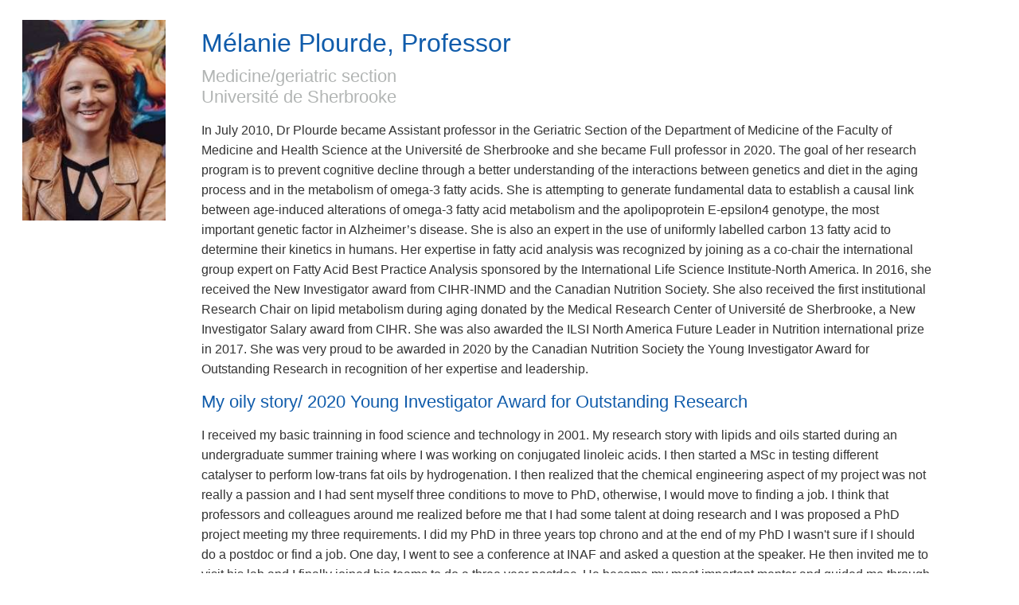

--- FILE ---
content_type: text/html; charset=UTF-8
request_url: https://conference2021.cns-scn.ca/speakers/view_details/131
body_size: 4685
content:
<!DOCTYPE HTML>
<html>
	<head>
		<meta http-equiv="Content-Type" content="text/html; charset=UTF-8">
		<title>Gallery</title>
		<link rel="stylesheet" href="https://conference2021.cns-scn.ca/sites/default/default/css/text.css" type="text/css" media="all" charset="utf-8" />
		<style type="text/css">
			body {
				background: #ffffff;
			}

			.fancybox-skin{
				margin-top: 50px;
			}

			.floating-box-img {
				display: block;
				float:none;
				text-align: center;
			}
			.floating-box-img img {
				/*padding-left:5px; 
				padding-right:5px; 
				margin-bottom:2px;
				margin-top:2px;
				width: 100%;
				max-width: 900px;*/
				margin:0 auto;
				max-height:600px;
				max-width:500px;

			}

			.content-beside-box {
				display: block;
				text-align: center;
				font-family: -apple-system, BlinkMacSystemFont, "Segoe UI", Roboto, Oxygen, Ubuntu, Cantarell, "Fira Sans", "Droid Sans", "Helvetica Neue", Arial, sans-serif, "Apple Color Emoji", "Segoe UI Emoji", "Segoe UI Symbol";
				padding-left:15px; 
				padding-right:15px;
			}

			@media only screen and (max-width: 600px) {
			    .floating-box-img {
					display:block; 
					width:100%; 
					float:none;
				}
				.content-beside-box {
					display:block; 
					width:100%; 
					float:none;
					margin-right: 5px;
					margin-left: 5px;
				}
				.floating-box-img img {
					padding-left:1px; 
					padding-right:1px; 
					max-width: 350px; 
					max-height: 350px; 
					margin-bottom:15px;
				}
			}
		</style>
	</head>
<body style="padding:5px; background-color: #FFF;">


	<div class="box-1-4 biopic biolarge"><img alt="" src="/uploads/speaker_sessions/photos/photograph_filename-131.jpg"></div>

	<div class="box-3-4">
		<h2>Mélanie Plourde, Professor</h2>

		<h5>Medicine/geriatric section<br>
		Université de Sherbrooke</h5>
			
		<p>In July 2010, Dr Plourde became Assistant professor in the Geriatric Section of the Department of Medicine of the Faculty of Medicine and Health Science at the Université de Sherbrooke and she became Full professor in 2020. The goal of her research program is to prevent cognitive decline through a better understanding of the interactions between genetics and diet in the aging process and in the metabolism of omega-3 fatty acids. She is attempting to generate fundamental data to establish a causal link between age-induced alterations of omega-3 fatty acid metabolism and the apolipoprotein E-epsilon4 genotype, the most important genetic factor in Alzheimer’s disease. She is also an expert in the use of uniformly labelled carbon 13 fatty acid to determine their kinetics in humans. Her expertise in fatty acid analysis was recognized by joining as a co-chair the international group expert on Fatty Acid Best Practice Analysis sponsored by the International Life Science Institute-North America. In 2016, she received the New Investigator award from CIHR-INMD and the Canadian Nutrition Society. She also received the first institutional Research Chair on lipid metabolism during aging donated by the Medical Research Center of Université de Sherbrooke, a New Investigator Salary award from CIHR. She was also awarded the ILSI North America Future Leader in Nutrition international prize in 2017. She was very proud to be awarded in 2020 by the Canadian Nutrition Society the Young Investigator Award for Outstanding Research in recognition of her expertise and leadership.</p>

		<h4>My oily story/ 2020  Young Investigator Award for Outstanding Research</h4>
		
		<p>I received my basic trainning in food science and technology in 2001. My research story with lipids and oils started during an undergraduate summer training where I was working on conjugated linoleic acids. I then started a MSc in testing different catalyser to perform low-trans fat oils by hydrogenation. I then realized that the chemical engineering aspect of my project was not really a passion and I had sent myself three conditions to move to PhD, otherwise, I would move to finding a job. I think that professors and colleagues around me realized before me that I had some talent at doing research and I was proposed a PhD project meeting my three requirements. I did my PhD in three years top chrono and at the end of my PhD I wasn't sure if I should do a postdoc or find a job. One day, I went to see a conference at INAF and asked a question at the speaker. He then invited me to visit his lab and I finally joined his teams to do a three year postdoc. He became my most important mentor and guided me through developping my leadership, my writing skills and my career as an independant researcher. My research story is to show that not all research paths are similar, straightforward and there are different paths to reach the same goal.</p>	
		
	</div>
		


</body>

</html>



--- FILE ---
content_type: text/css
request_url: https://conference2021.cns-scn.ca/sites/default/default/css/text.css
body_size: 46944
content:
.CNS-Conf2021 {} /* ---- CNS Conf 2021 --- */

*, *:before, *:after { 
	-webkit-box-sizing: border-box; /* Safari/Chrome, other WebKit */
	-moz-box-sizing: border-box;    /* Firefox, other Gecko */
	box-sizing: border-box;         /* Opera/IE 8+ */
}

body {
	height: 100%;
	margin: 0;
	padding: 0;
	background:#fcfdfd url(../images/Abstract-Element.svg);
	background-size: cover;
	background-attachment: fixed;
   font-family: -apple-system, BlinkMacSystemFont, "Segoe UI", Roboto, Oxygen, Ubuntu, Cantarell, "Fira Sans", "Droid Sans", "Helvetica Neue", Arial, sans-serif, "Apple Color Emoji", "Segoe UI Emoji", "Segoe UI Symbol";
	/*
	/// Non System Font Stack ///
	font-family: Verdana, "Helvetica Neue", Helvetica, Arial, Gotham, Geneva, "sans-serif";
	/// Non System Font Stack ///
	*/
	font-size: 16px;
	font-weight: 400;
	color: #333;
	line-height: 1.6;
	position: relativeb
}


img {
	border: none;
    background: transparent;
    -ms-filter: "progid:DXImageTransform.Microsoft.gradient(startColorstr=#00FFFFFF,endColorstr=#00FFFFFF)"; /* IE8 */   
    filter: progid:DXImageTransform.Microsoft.gradient(startColorstr=#00FFFFFF,endColorstr=#00FFFFFF);   /* IE6 & 7 */ 
}

.inner {
	margin: 0 auto;
	padding: 0;
	max-width:1366px;
	position: relative;
}
.center {
	text-align: center;
}

#header {
	background: #FFF;
	margin: 0;
	padding: 0;
	width: 100%;
	position: fixed;
	top:0;
	z-index:7777;
	box-shadow: 0px 1px 7px 0px rgba(0,0,0,0.1);
	-webkit-box-shadow: 0px 1px 7px 0px rgba(0,0,0,0.1);
	-moz-box-shadow: 0px 1px 7px 0px rgba(0,0,0,0.1);
	-ms-box-shadow: 0px 1px 7px 0px rgba(0,0,0,0.1);
	-o-box-shadow: 0px 1px 7px 0px rgba(0,0,0,0.1);
    -webkit-transition: all 1s ease 0s;
    -moz-transition: all 1s ease 0s;
    -o-transition: all 1s ease 0s;
    transition: all 1s ease 0s;
} 
#header:hover {	
	background: #FFF;
	box-shadow: 0px 1px 41px 0px rgba(0,0,0,0.6);
	-webkit-box-shadow: 0px 1px 41px 0px rgba(0,0,0,0.4);
	-moz-box-shadow: 0px 1px 41px 0px rgba(0,0,0,0.4);
	-ms-box-shadow: 0px 1px 41px 0px rgba(0,0,0,0.4);
	-o-box-shadow: 0px 1px 41px 0px rgba(0,0,0,0.4);
    -webkit-transition: all 0.3s ease 0s;
    -moz-transition: all 0.3s ease 0s;
    -o-transition: all 0.3s ease 0s;
    transition: all 0.3s ease 0s;
} 

#header .inner {
	max-width:1366px;
	padding: 0;
}
#header .inner.top {
	overflow:show;
	height:123px;
	position: relative;
}
#logo {
	background-image: url(../images/CNS-SCN-Logo.svg);
/*	background-image: url(../images/CNS-SCN-10yr-Anniversary-Logo.svg);*/
	background-repeat:no-repeat;
	-webkit-background-size: 100% auto;
	-moz-background-size: 100% auto;
	-o-background-size: 100% auto;
	background-size: 100% auto;
/*
	width: 180px;
	height: 80px;	
*/
	width: 330px;
	height: 70px;
	position:absolute;
	left:5px;
	top:3px;
    -webkit-transition: all .5s ease 0s;
    -moz-transition: all .5s ease 0s;
    -o-transition: all .5s ease 0s;
    transition: all .5s ease 0s;
}

#date-box, #date-box-mobile {
	background-image: url(../images/date-box-2021.svg);
	background-repeat:no-repeat;
	-webkit-background-size: 100% auto;
	-moz-background-size: 100% auto;
	-o-background-size: 100% auto;
	background-size: 100% auto;
	width: 230px;
	height:230px;
	position:absolute;
	left:10px;
	top:-9px;
	-webkit-transition: all 0.3s ease 0s;
    -moz-transition: all 0.3s ease 0s;
    -o-transition: all 0.3s ease 0s;
    transition: all 0.3s ease 0s;
}
#date-box:hover {
	width: 240px;
	height:240px;
	left:5px;
	top:-3px;
	-webkit-transition: all 0.3s ease 0s;
    -moz-transition: all 0.3s ease 0s;
    -o-transition: all 0.3s ease 0s;
    transition: all 0.3s ease 0s;
}

#circle-pics {
	background-image: url(../images/Circles.png);
	background-repeat:no-repeat;
	-webkit-background-size: 100% auto;
	-moz-background-size: 100% auto;
	-o-background-size: 100% auto;
	background-size: 100% auto;
    width: 590px;
    height: 280px;
    position: absolute;
	left: 100px;
    top: -50px;
	-webkit-transition: all 0.3s ease 0s;
    -moz-transition: all 0.3s ease 0s;
    -o-transition: all 0.3s ease 0s;
    transition: all 0.3s ease 0s;
	z-index: 2;
}


/* ========================= SOCIAL LINKS ======================== */
#social {
	position:absolute;
	right:5px;
    bottom: 33px;
	color:#80c3ea;
   font-size:15px;
   text-shadow:0 1px 0 rgba(255,255,255,0.9);
}
#social li {
   list-style: none;
	margin: 0 0 0 15px;
   padding: 0;
   float: right;
   white-space:nowrap;
}
#social li:last-child {
	margin: 0;
}

#social li img {
	margin-top: -3px;
}
#social li a, #social li a:visited {
	color: #80c3ea;
	font-size: 15px;
   font-weight:400;
}
#social li a:hover {
	color: #105cab;
}

.social-icon {
	width:28px;
	height:23px;
}
.social-icon.twitter{
	background: url(../images/social-icon-twitter-blue.svg) 90% 100% no-repeat;
	background-size: 95% auto;
}
.social-icon.facebook{
	background: url(../images/social-icon-facebook-blue.svg) 50% 100% no-repeat;
}
.social-icon.instagram{
	background: url(../images/social-icon-instagram-blue.svg) 50% 100% no-repeat;
}
.social-icon.linkedin{
	background: url(../images/social-icon-linkedin-blue.svg) 50% 100% no-repeat;
}

a:link .social-icon.twitter, a:link .social-icon.facebook, a:link .social-icon.instagram, a:link .social-icon.linkedin {
	opacity:.8;
}
a:link .social-icon.twitter:hover, a:link .social-icon.facebook:hover, a:link .social-icon.instagram:hover, a:link .social-icon.linkedin:hover {
	opacity:1.0;
}



/* ====================== STICKY ====================*/
#header .inner.top.sticky {
	height:100px; /*shorter than original */
	    padding: 0px 20px;
	-webkit-transition: all 0.4s ease 0s;
	-moz-transition: all 0.4s ease 0s;
	-o-transition: all 0.4s ease 0s;
	transition: all 0.4s ease 0s;
}
#logo.sticky {
/*
	width: 135px;
	height:60px;
*/
	width: 230px;
	height:50px;
	top:1px;
	-webkit-transition: all 0.3s ease 0s;
	-moz-transition: all 0.3s ease 0s;
	-o-transition: all 0.3s ease 0s;
	transition: all 0.3s ease 0s;
}
#social.sticky {
	top:10px;
	-webkit-transition: all 0.3s ease 0s;
	-moz-transition: all 0.3s ease 0s;
	-o-transition: all 0.3s ease 0s;
	transition: all 0.3s ease 0s;
}

/* ====================== MENUBAR ======================= */

#navbar {
	position: absolute;
	left:0;
	bottom:0;
	width:100%;
	text-align:center;
	border-top:1px solid #f2f2f2;
}

ul.nav {
/*  display: inline;*/
  list-style: none;
  width:100%;
  margin:0;
  padding:0;
	
	display: flex;
  	flex-flow: space-between;
}
ul.nav li {
	font-family: Verdana, Geneva, Arial, sans-serif; 
	font-size: 18px;
	font-weight:300;
	color: #7A7A7A;
	white-space:nowrap;
	display:inline-block;
/*	min-width: 18.7%;*/
	position: relative;
	padding: 7px 11px;
	text-align:center;
	cursor: pointer;
		
	flex-shrink: 0;
    flex-grow: 1;
}
ul.nav li > a {
	color: #7A7A7A;
	display: block;
	width:100%;
	height: 100%;
	margin: 0;
	padding: 0;
}
ul.nav li:hover >a {
	color: #00447c;
}
ul.nav li:hover, ul.nav li:active {
  background-color: #bccbda;
  color: #FFF;
}
ul.nav li ul {
  padding: 0;
  position: absolute;
  top: 41px;
  left: 0;
  min-width: 280px;
  display: block;
  opacity: 0;
  visibility: hidden;
  line-height:1.2;
	-webkit-transition: all 0.4s ease;
	-moz-transition: all 0.4s ease;
	-ms-transition: all 0.4s ease;
	-o-transition: all 0.4s ease;
	transition: all 0.4s ease;
}
ul.nav li ul li { 
  background-color: #bccbda; 
  color: #fff;
  text-align:left;
  float:left;
	white-space: normal;
	width: 100%;
	min-width: 280px;
  padding: 10px;
  border-top:1px solid rgba(255,255,255,0.4);
}
ul.nav li li ul li { 
  background-color: #e2eaef;
}
ul.nav li li a { color: #fff; font-size:15px; width: 100%; display: block; }
ul.nav li li:hover { background-color:#e2eaef; }

ul.nav li li li a { color: #00447c; font-size:15px; width: 100%; display: block; }
ul.nav li li li:hover, ul.nav li li li:hover a { background-color:#bccbda; color: #E7F5FB}
ul.nav li:hover>ul {
  display: block;
  opacity: 1;
  visibility: visible;
}
ul.nav .has-submenu>a {
	background: url(../images/sub-arrow.png) no-repeat /*right -- ORIG SETTING */ 98% 50%;
	padding-right:9px;
}
ul.nav li li ul, ul.nav li:first-child li ul { top:0; left: -9999px; -webkit-transition: all 0s ease; -moz-transition: all 0s ease; -ms-transition: all 0s ease; -o-transition: all 0s ease; transition: all 0s ease; }
ul.nav li li:hover ul { top: -1px; left: 255px; z-index: 2;}
ul.nav li:last-child li:hover ul { top: 0; left: -255px; }




/* =============================== logo scroller =================================== */

.simply-scroll-container { 
	position: relative;
}
.simply-scroll-clip { 
	position: relative;
	overflow: hidden;
}
.simply-scroll-list { 
	overflow: hidden;
	margin: 0;
	padding: 0;
	list-style: none;
}	
.simply-scroll-list li {
	padding: 0;
	margin: 0;
	list-style: none;
}	
.simply-scroll-list li img {
	border: none;
	display: block;
}

/* Custom - adds to / overrides above .simply-scroll is default base class */
.simply-scroll { 
	max-width: 1024px;
	height: 140px;
	margin-top: 20px;
	margin-bottom: 1px;
}
.simply-scroll .simply-scroll-clip {
	max-width: 1024px;
	height: 140px;
}
.simply-scroll .simply-scroll-list li {
	float: left; /* Horizontal scroll only */
	width: 300px;
	height: 140px;
	text-align:center;
}
.simply-scroll .simply-scroll-list li img {
	text-align:center;
	margin:0 auto;
}

/* ===================== FADING LOGOS ===================== */
.slideshow { width: 100%; height: 130px; }
.slideshow div { width: 100%; height: 130px; }
.slideshow div img { margin: auto; display: block; border: none; }

.slideshow2 { width: 599px; height: 99px; margin:0 auto; }
.slideshow2 div { width: 599px; height: 99px; }
.slideshow2 div img { margin: auto; display: block; border: none; }



/* ---------------- BANNER ----------------- */
#banner-container {
	margin: 150px auto 0 auto;
	max-width:1366px;
	position:relative;
	overflow: visible;
}

#banner {
	margin: 0;
	padding: 0;
	max-width:1366px;
	background-color: #fff;
	position:relative;
	overflow:hidden;
}

#banner .textbox {
	padding: 7% 0 10% 0;
	width:100%;
}
#banner h2, #banner h3 {
	font-family: 'Open Sans', sans-serif;
	font-weight:600;
	color:#fff;
	text-shadow:  0 1px 11px rgba(0,0,0,0.8);
	text-align: center;
	margin:0;
}
#banner h2 {
	font-size: 6em;
	letter-spacing: -3px;
}
#banner h3 {
	font-size: 3em;
	color:#FFFFFF;
	letter-spacing: -1px;
}


/* ============================== BODY ================================ */

#content {
	margin:0 auto 60px auto;
	padding:30px 20px;
	max-width: 1366px; 
	min-height:300px;
	background-color: #FFF;
} 

#content ul { 
	/*margin: 0;*/
	padding: 0 20px;
}
#content li {
	padding: 0 0 7px 0;
}

#content img {
	max-width:100%;
	height:auto;
}

#content .logobox {
	-webkit-box-shadow: 0px 0px 5px rgba(0,0,0,0.06);
	-moz-box-shadow:    0px 0px 5px rgba(0,0,0,0.06);
	box-shadow:         0px 0px 5px rgba(0,0,0,0.06);
	border:1px solid #eaeaea;
	padding: 0;
/*	height:130px;*/
	min-width:110px;
	min-height: 130px;
	text-align: center;
	display:table-cell;
	vertical-align:middle;
	position: relative;
	-webkit-transition: all 0.5s;
	-moz-transition: all 0.5s;
	-ms-transition: all 0.5s;
	-o-transition: all 0.5s;
	transition: all 0.5s;
}
#content .logobox:hover {
	-webkit-box-shadow: 0px 2px 11px rgba(0,0,0,0.28);
	-moz-box-shadow:    0px 2px 11px rgba(0,0,0,0.28);
	box-shadow:         0px 2px 11px rgba(0,0,0,0.28);
	
	-webkit-transition: all 0.3s;
	-moz-transition: all 0.3s;
	-ms-transition: all 0.3s;
	-o-transition: all 0.3s;
	transition: all 0.3s;
}
#content .logobox img { 
	width: auto !important;
	max-width: 90%; 
	height:auto;  
	max-height: 66%; 
	position: absolute;  
    top: 0;  
    bottom: 0;  
    left: 0;  
    right: 0;  
    margin: auto;
	opacity: .7;
}
#content .logobox img:hover  { 
	max-width: 92%; 
	max-height: 67%; 
	opacity: 1;
}
#content .logobox h4, .logobox h5 { 
	position: absolute;  
    top: 35%;  
    bottom: 0;  
    left: 0;  
    right: 0;  
    margin: auto;
}

#content .exhibitor {border: 1px solid #ccc;}
#content .exhibitor img {
	width: auto !important;
	max-width: 85%; 
	height:auto;  
	max-height: 60%; 
	margin: 3px 0 0 0;
	-webkit-transition: all 0.3s;
	-moz-transition: all 0.3s;
	-ms-transition: all 0.3s;
	-o-transition: all 0.3s;
	transition: all 0.3s;
}
#content .exhibitor img:hover {
	margin: 0 0 3px 0;
}

#content .biopic, .biopic{
	height:120px;
	overflow: hidden;
	margin-top: 9px;
}
#content .biopic.biolarge,  .biopic.biolarge {
	min-height: 270px;
/*	max-height:280px;*/
	max-width:200px;
}


#content .biopic  img, .biopic  img {
	width: 100%; 
	height:auto !important;  
    margin: auto;
}
.biopic.biolarge   img {
	width:100% !important;
}

/* ========================= SEARCH ============================ */
#search input[type="text"] {
	background: rgba(0,0,0,0.05) url(../images/icon-search.png) no-repeat 2px 1px;
    border: 0 none;
    font-size:12px;
    color: #666;
    width: 74px;
	margin:-3px 0 0 0;
    padding: 7px 5px 5px 25px;
    -webkit-border-radius: 20px;
    -moz-border-radius: 20px;
    border-radius: 20px;
	height: 24px;
    -webkit-transition: all 0.7s ease 0s;
    -moz-transition: all 0.7s ease 0s;
    -o-transition: all 0.7s ease 0s;
    transition: all 0.7s ease 0s;
    }

#search input[type="text"]:focus {
    width: 130px;
	color: #666;
	outline: 0;
    }


/* ============================= LINKS ============================ */
a:link {
	color: #105cab;
	text-decoration: none;
	-webkit-transition: color .1s ease-in-out;
	-moz-transition: color .1s ease-in-out;
	-o-transition: color .1s ease-in-out;
	transition: color .1s ease-in-out;
}
a:visited {
	color: #105cab;
	text-decoration: none;
}
a:hover, a:active, a:focus {
	color: #999999;
	text-decoration: none;
}
a:link img {
  opacity: 1.0;
  filter: alpha(opacity=100); /* For IE8 and earlier */
  border:0;
}
a:hover img {
  opacity: 0.8;
  filter: alpha(opacity=80); /* For IE8 and earlier */
  border:0;
}

a.anchor {
    display: block;
    position: relative;
    top: -170px;
    visibility: hidden;
}


/* ============================= FOOTER ============================ */

#footer {
	width: 100%;
	min-height:400px;
	padding: 40px 0;
	font-size: 15px;
	color: #5d8bb3;   
	line-height: 1.3;
	overflow:hidden;
	background: rgba(218,221,222, 0.97);
	background: -moz-linear-gradient(0deg, rgba(218,221,222, 1) 5%, rgba(218,223,224, 0.93) 95%);
	background: -webkit-linear-gradient(0deg, rgba(218,221,222, 1) 5%, rgba(218,223,224, 0.93) 95%);
	background: linear-gradient(0deg, rgba(218,221,222, 1) 5%, rgba(218,223,224, 0.93) 95%);
	filter: progid:DXImageTransform.Microsoft.gradient(startColorstr="#daddde",endColorstr="#dadfe0",GradientType=1);
} 

#footer a:link, #footer a:visited {
	color: #5d8bb3;   
	text-decoration: none; 
	font-size: 15px;
	padding: 0;
}
#footer a:hover { 
	color: #105cab;
}
#footer ul {
	display: block;
	width: 21%;
	margin: 0 3% 0 0;
	padding: 0;
	float: left;
}
#footer ul.special {
	display: block;
	width: 23%;
	margin: 0;
	padding: 0;
	float: right;
}
#footer ul.special li {
	margin: 0;
	padding: 0 0 9px 0;
	list-style: none;
	text-align: center;
}

#footer li .button, #footer p .button  {
	background-color: #FFF;
	color: #313b52;
	padding: 15px 50px;
	font-size: 20px;
	text-shadow: none;
}
#footer li .button:hover, #footer p .button:hover  {
	background-color: #105cab;
	color: #FFF;
    -webkit-transition: all .3s ease 0s;
    -moz-transition: all .3s ease 0s;
    -o-transition: all .3s ease 0s;
    transition: all .3s ease 0s;
}

#footer li {
	margin: 0;
	padding: 0 0 11px 0;
	list-style: none;
}
#footer .header, #footer .header a {
	margin: 15px 0 10px 0;
    padding: 0;
    font-family: 'Open Sans', sans-serif;
    font-weight: 400;
    font-size: 22px;
	color: #105cab;
}
#footer .header:hover a {
	color: #5BA2DF;
}

/* :::::::::::::::::::::::::::: DATE COUNTER :::::::::::::::::::::::::: */

#footer ul.counter { 
  width: 100%;
  padding: 1px;
  margin: 0 auto; 
  list-style: none;
  text-align: center;
	font-family: "Coda", "Gill Sans MT", "Myriad Pro", "DejaVu Sans Condensed", Helvetica, Arial, "sans-serif";
	font-weight: 800;
}
#footer ul.counter li { 
  width: 33%; 
  float: left; 
  padding-bottom:1px;
}
#footer ul.counter li span:first-child { 
    font-size: 23px;
    padding-bottom: 3px;
    border-bottom: 1px solid #002856;
    display: block;
    margin: 0 16px;
}
#footer ul.counter li span:last-child{ 
   font-size: 14px; 
   padding-top: 5px;
   padding-bottom: 0;
   display: block;
   text-transform: uppercase;
   color: #FFF;
}


/* =============================== TEXT FORMATTING ============================== */
H1, H2, H3, H4, H5, H6 {
	margin: 10px 0 5px 0;
	padding: 0;
	font-family: 'Open Sans', sans-serif;
	font-weight:400;
	line-height:1.2;
}
H1 {
	font-size : 48px;
	color: #105cab;
	margin: 0 0 10px 0;
}
H2  {
	font-size : 32px;
	color: #105cab;
}
H3 {
	font-size : 32px;
	color: #b2b5b4;
}
H4 {
	font-size : 22px;
	color: #105cab;
	margin-top: 10px;
}
H5 {
	font-size : 22px;
	color: #b2b5b4;
	margin-top: 10px;
}
H6 {
	font-size : 18px;
	color: #7d838a;
	margin: 0;
}

hr {
	border: none 0;
	border-top: 1px dotted #ccc;
	height: 1px;
	margin: 20px 0;
	width:100%;
	text-decoration: none;
}
hr.whiteline {
	border: none 0;
	border-top: 1px dotted #FFF;
	height: 1px;
	margin: 10px 0;
	padding: 0;
	width:100%;
	text-decoration: none;
}

.lightblue {
	color : #105cab;
}
.blue, .blue-text {
	color : #b2b5b4;
}
.orange {
	color : #FF9900;
}
.green {
	color : #339900;
}
.purple {
	color : #663399;
}
.pink, a.pink {
	color : #aa779c;
}
a.pink:hover {
	color : #fff;
}
.yellow, a.yellow {
	color : #FFDE00;
}
a.yellow:hover {
	color : #fff;
}

.red, a.red, a.red:visited {
	color : #CC0000;
}
a.red:hover {
	color : #105cab;
}
.white, a.white {
	color : #FFF;
}
.grey  {
	color : #666;
	text-shadow:0 1px 0 rgba(255,255,255,0.9);
}
.lightgrey  {
	color : #999;
	text-shadow:0 1px 0 rgba(255,255,255,0.9);
}
.small { font-size : 10px;}
.medium { font-size : 14px;}
.large { font-size : 18px;}
.extralarge { font-size : 24px;}
.message-error {
	color:#C00;
	font-size:14px;
}


.clearfloat { 
	clear:both;
	height:0;
	font-size: 1px;
	line-height: 0px;
}



/* ================================ VIDEO ======================= */

.video-container {
	position:relative;
	padding-bottom: 56.25%;
	overflow:hidden;
}
.video-container iframe, .video-container object, .video-container embed {
	position: absolute;
	top:0;
	left:0;
	width: 100%;
	height: 100%;
}

/* =============================== BUTTON ================================ */

a.button, button.button {
	border-radius: 15px;
	border: 0;
	color: #fff;
	display: inline-block;
	font-size: 16px;
	margin: 20px 0;
	padding: 15px 20px;
	text-align: center;
	background-color: #105cab;
	text-shadow: 0 1px 2px rgba(0,0,0,0.2);
    -webkit-transition: all 1s ease 0s;
    -moz-transition: all 1s ease 0s;
    -o-transition: all 1s ease 0s;
    transition: all 1s ease 0s;
}

a.buttonmid, button.buttonmid {
	border-radius: 5px;
	border:0;
	color: #fff;
	display: inline-block;
	font-size: 14px;
	margin: 0;
	padding: 5px 10px;
	text-align: center;
	background-color: #105cab;
	text-shadow: 0 1px 2px rgba(0,0,0,0.2);
}

a.buttonsmall, button.buttonsmall   {
	border-radius: 5px;
	border:0;
	color: #fff;
	display: inline-block;
	font-size: 12px;
	margin: 0;
	padding: 3px 9px;
	text-align: center;
	background-color: #105cab;
	text-shadow: 0 1px 2px rgba(0,0,0,0.2);
}

a.button.box-1-2, a.button.box-1-3, a.button.box-1-4 {  float:left; display:inline; margin-top:10px; margin-bottom:10px; margin-left:1%; margin-right:1%; } 
a.button.box-1-2 { width: 47.5%; }
a.button.box-1-3 { width: 31%; }
a.button.box-1-4 { width: 22.1%; }

a.button:hover, a.buttonsmall:hover, button.button:hover, button.buttonsmall:hover, button.buttonmid:hover, a.button.gradient:hover   {
	color: #fff;
	background: #7caee2;
	background-color: #7caee2;
    -webkit-transition: all .3s ease 0s;
    -moz-transition: all .3s ease 0s;
    -o-transition: all .3s ease 0s;
    transition: all .3s ease 0s;
}



/* ====================== FANCY TABLE ======================== */

table {
    /*border-collapse: collapse;
    margin-bottom: 3em;*/
    width: 100%;
    /*background: #fff;*/
}
table td, table th, .fancy td, .fancy th {
    padding: 0.65em .75em;
}
.fancy td.err {
	background-color: #003399;
	color: #fff;
	font-size: 0.85em;
	text-align: center;
	line-height: 1;
	}
.fancy th {
	background-color: #006699;
	font-weight: 700;
	color: #FFF;
}
.fancy th a, .fancy th a:visited {
	color: #fff;
}
.fancy th a:hover, .fancy th a:active {
	color: #CFF;
}
/*.fancytable tbody th {
	background-color: #336699;
}*/
.fancy tr:nth-child(odd) {
    background-color: #f1f1f1;
}
.fancy tr:nth-child(even) {
    background-color: #fafafa;
}
/*
tbr:nth-ody tchild(2n-1) {
    background-color: #f2f2f2;
    transition: all .125s ease-in-out;
}
*/
.fancy tbody tr {
	border-bottom:1px dotted #ccc; /* added by K-J */
	background: rgba(235,245,251,0.2);
}
.fancy tbody tr:hover {
	background: rgba(235,245,251,0.8);
}
.fancy.no-hover tbody tr:hover {
  background-color: inherit;
}

.fancy, table { font-size : 14px;}
.fancy .small, table .small { font-size : 12px;}
.fancy .tiny, table .tiny { font-size : 11px;}

/* ====================== SHOW HIDE ========================= */

.expandicon {
	padding: 5px;
	float: right;
	margin: -40px 0 0 0;
	color: #FFF;
	font-size: 10px;
	text-align: center;
	background-color: #006699;
	border-radius: 3px;
}
.expandiconfull {
	padding:0;
	margin:0;
	height:41px;
	color: #069;
	font-size: 14px;
	text-align: center;
	background: #ebebeb url(../images/expand-arrow.gif) center bottom no-repeat;
}
.expandicon:hover {
	background-color: #18356D;
}

.expand-title {
	cursor: pointer;
}
.expand-area {
	padding: 3px;
	background-color:#fcfcfc;
	background-image: -webkit-linear-gradient(rgba( 255, 255, 255, 1), rgba( 252, 252, 252, 1));
	background-image: linear-gradient(rgba( 255, 255, 255, 1),rgba( 252, 252, 252, 1));
}

/* ----------------- CIRCLES ---------------------- */
.circle-200 {
	width: 200px;
	height: 200px;
	/*border:4px solid #099;*/
	-webkit-border-radius: 100px;
	-moz-border-radius: 100px;
    -ms-border-radius: 100px;
	 -o-border-radius: 100px;
	border-radius: 100px;
	background-size: cover;
}
.circle-150 {
	width: 150px;
	height: 150px;
	overflow:hidden;
	/*border:3px solid #09C;*/
	-webkit-border-radius: 75px;
	-moz-border-radius: 75px;
    -ms-border-radius: 75px;
	 -o-border-radius: 75px;
	border-radius: 75px;
	background-size: cover;
}
.circle-200 img, .circle-150 img {
	width: 100%;
	height: auto !important;
}
.fltleft {
	float:left;
	margin:0 20px 20px 0;
}
.fltright {
	float:right;
	margin:0 0 20px 20px;
}

.box-1, .box-1-3, .box-1-2, .box-2-3, .box-1-4, .box-3-4, .box-1-5, .box-1-6 { float:left; margin-top: 10px; margin-bottom: 10px; margin-left:1%; margin-right:1%; padding:10px; position:relative;}

.box-1 { width: 100%; margin-left:0; margin-right:0; float: none; display:block; clear:both; } 

.box-1-3 { width: 31%; float:left;}
.box-1-3.nomargin, .box-1-3.nomargin.noresize { width: 32.9%; float:left; }
.box-1-3.noresize { width: 31%; float:left; }

.box-1-2 { width: 47.5%; float:left; }
.box-1-2.nomargin { width: 50%; float:left; }

.box-2-3 { width: 64%; float:left; } 
.box-2-3.nomargin, .box-2-3.nomargin.noresize { width: 66.9%; float:left; } 
.box-2-3.noresize { width: 64%; float:left; }

.box-1-4 { width: 22.1%; float:left; } 
.box-1-4.nomargin { width: 24.9%; float:left; } 

.box-3-4 { width: 73.8%; float:left; } 
.box-3-4.nomargin { width: 74.9%; float:left; } 

.box-1-5 { width: 17%; float:left; } 
.box-1-5.nomargin { width: 19.9%; float:left; } 

.box-1-6 { width: 14.5%; float:left; } 

.l { margin-left:0; }
.r { margin-right:0; }

.floatleft {float:left}
.floatright {float:right}

.nomargin { margin:0;}
.nopadding { padding:0;}

.border { border: 1px solid #ccc; }

.box-1 h4, .box-1 h5, .box-1-3 h2, .box-1-3 h3, .box-1-3 h4, .box-1-3 h5, .box-1-2 h2, .box-1-2 h3, .box-1-2 h4, .box-1-2 h5, .box-2-3 h4, .box-2-3 h5 { line-height:1.0; margin-top:10px; }
.box-1 p, .box-1 p, .box-1-3 p, .box-1-3 p, .box-1-2 p { margin:0; padding:4px 0; }

.whitebox {
	background: #FFF;
	border:1px solid #f2f2f2;
}
.greybox {
	background-color: #efefef;
	border:1px solid #f3f3f3;
}
.shadow {
	-webkit-box-shadow: 0px 1px 5px rgba(0,0,0,0.09);
	-moz-box-shadow:    0px 1px 5px rgba(0,0,0,0.09);
	box-shadow:         0px 1px 5px rgba(0,0,0,0.09);
	border:1px solid #f2f2f2;
	-webkit-transition: all 0.5s;
	-moz-transition: all 0.5s;
	-ms-transition: all 0.5s;
	-o-transition: all 0.5s;
	transition: all 0.5s;
}
.shadow:hover {
	-webkit-box-shadow: 0px 2px 11px rgba(0,0,0,0.28);
	-moz-box-shadow:    0px 2px 11px rgba(0,0,0,0.28);
	box-shadow:         0px 2px 11px rgba(0,0,0,0.28);
	-webkit-transition: all 0.3s;
	-moz-transition: all 0.3s;
	-ms-transition: all 0.3s;
	-o-transition: all 0.3s;
	transition: all 0.3s;
}
.boxbackground {
	background: rgba(218,221,222, 0.3);
	border:1px solid #f2f2f2;
}

#content .logobox {
	-webkit-box-shadow: 0px 0px 5px rgba(0,0,0,0.06);
	-moz-box-shadow:    0px 0px 5px rgba(0,0,0,0.06);
	box-shadow:         0px 0px 5px rgba(0,0,0,0.06);
	border:1px solid #eaeaea;
	padding: 0;
/*	height:130px;*/
	min-width:110px;
	min-height: 150px;
	text-align: center;
	display:table-cell;
	vertical-align:middle;
	position: relative;
	-webkit-transition: all 0.5s;
	-moz-transition: all 0.5s;
	-ms-transition: all 0.5s;
	-o-transition: all 0.5s;
	transition: all 0.5s;
}
#content .logobox:hover {
	-webkit-box-shadow: 0px 2px 11px rgba(0,0,0,0.28);
	-moz-box-shadow:    0px 2px 11px rgba(0,0,0,0.28);
	box-shadow:         0px 2px 11px rgba(0,0,0,0.28);
	
	-webkit-transition: all 0.3s;
	-moz-transition: all 0.3s;
	-ms-transition: all 0.3s;
	-o-transition: all 0.3s;
	transition: all 0.3s;
}
#content .logobox img { 
	width: auto !important;
	max-width: 90%; 
	height:auto;  
	max-height: 66%; 
	position: absolute;  
    top: 0;  
    bottom: 0;  
    left: 0;  
    right: 0;  
    margin: auto;
}
#content .logobox img:hover  { 
	max-width: 92%; 
	max-height: 67%; 
	opacity: 1;
}
#content .logobox h4, .logobox h5 { 
	position: absolute;  
    top: 35%;  
    bottom: 0;  
    left: 0;  
    right: 0;  
    margin: auto;
}

#content .exhibitor {border: 1px solid #ccc;}
#content .exhibitor img {
	width: auto !important;
	max-width: 85%; 
	height:auto;  
	max-height: 60%; 
	margin: 3px 0 0 0;
	-webkit-transition: all 0.3s;
	-moz-transition: all 0.3s;
	-ms-transition: all 0.3s;
	-o-transition: all 0.3s;
	transition: all 0.3s;
}
#content .exhibitor img:hover {
	margin: 0 0 3px 0;
}


/* ============= BOXBAR =================== */

.boxbar {
	width: 100%;
	margin: 30px 0 0 0;
	padding: 7px 0 10px 0;
	background-color: #f2f2f2;
	color: #069;
	text-shadow: 0 1px 0 rgba(255,255,255,0.8);
	font-size: 14px;
	position: absolute;
	bottom: 0;
	left: 0;
	text-align: center;
}
.boxbar a:link, .boxbar a:visited {
	color:#069;
}
.boxbar:hover a, .boxbar:hover {
	color:#09C;
	text-shadow:0 -1px 0 rgba(255,255,255,0.8);
}
.boxbar:hover {
	background-color: #E8F4F8;
	color: #09C;
}

.height100, .height-100 { height:100px; overflow:hidden }
.height150, .height-150 { height:150px; overflow:hidden }
.height180, .height-180 { height:180px; overflow:hidden }
.height200, .height-200 { height:200px; overflow:hidden }
.height225, .height-225 { height:225px; overflow:hidden }
.height250, .height-250 { height:250px; overflow:hidden }
.height275, .height-275 { height:275px; overflow:hidden }
.height300, .height-300 { height:300px; overflow:hidden }
.height350, .height-350 { height:350px; overflow:hidden }
.height400, .height-400 { height:400px; overflow:hidden }
.height500, .height-500 { height:500px; overflow:hidden }
.height600, .height-600 { height:600px; overflow:hidden }
.height700, .height-700 { height:700px; overflow:hidden }

/* =================== Flex container ================= */
.flex-container {
	display: -webkit-box;
	display: -moz-box;
	display: -ms-flexbox;
	display: -webkit-flex;
	display: flex;  /* create a flex layout context */
	padding: 0;
	margin: 0;
	list-style: none;
	-webkit-flex-flow: row wrap;
	justify-content: space-around;
	flex-wrap: wrap;
}

.flex-item {
	align-items:stretch;
/*	min-width:180px;*/
}


/* ================== END  Flex container =============== */

/* ======================= Go To Top ====================== */
.go-top {
	position: fixed;
	bottom: 1.5em;
	right: 1em;
	width:32px;
	height:32px;
	text-decoration: none;
	color: #FFF;
	background-color: rgba(0, 0, 0, 0.3);
	font-size: 32px;
	padding: 6px 0 0 9px;
	line-height: 1;
	display: none;
	-webkit-border-radius: 16px;
	-moz-border-radius: 16px;
	border-radius: 16px;
}
a.go-top {
	color: #FFF;
}

.go-top:hover {
	background-color: rgba(0, 0, 0, 0.6);
}

/* ============================= BURGER ============================ */

.nav-icon {
  display: block;
  /*position: absolute;
	  top: 50px;
  left: 40px;*/
  width: 30px;
  height: 25px;

  cursor: pointer;
  -moz-transform: translate(-50%, -50%);
  -ms-transform: translate(-50%, -50%);
  -webkit-transform: translate(-50%, -50%);
  transform: translate(-50%, -50%);
	z-index: 1;
}
.nav-icon.open .burger {
  background: none;
}
.nav-icon.open .burger:before, .nav-icon.open .burger:after {
  top: 0;
}
.nav-icon.open .burger:before {
  -moz-transform: rotate(-45deg);
  -ms-transform: rotate(-45deg);
  -webkit-transform: rotate(-45deg);
  transform: rotate(-45deg);
}
.nav-icon.open .burger:after {
  -moz-transform: rotate(45deg);
  -ms-transform: rotate(45deg);
  -webkit-transform: rotate(45deg);
  transform: rotate(45deg);
}
.nav-icon:hover:not(.open) .burger:before {
  top: -11px;
}
.nav-icon:hover:not(.open) .burger:after {
  top: 11px;
}

.burger, .burger:before, .burger:after {
  width: 25px;
  height: 4px;
	left:0;
  background: rgba(255,255,255,0.9);
  -moz-transition: all 0.3s;
  -o-transition: all 0.3s;
  -webkit-transition: all 0.3s;
  transition: all 0.3s;
}

.burger {
  position: relative;
  margin: 11px auto 0;
}
.burger:before, .burger:after {
  content: "";
  position: absolute;
}
.burger:before {
  top: -9px;
}
.burger:after {
  top: 9px;
}


/* ======================== LOGIN FORMS ======================== */
.login {
  border-radius: 2px 2px 5px 5px;
  margin:20px auto;
  padding: 10px 20px 20px 20px;
  width: 90%;
  max-width: 640px;
  background: #f2f2f2;
  position: relative;
  padding-bottom: 80px;
  box-shadow: 0px 1px 5px rgba(0, 0, 0, 0.3);
}
.login.loading button {
  max-height: 100%;
  padding-top: 50px;
}
.login.loading button .spinner {
  opacity: 1;
  top: 40%;
}
.login.ok button {
  background-color: #8bc34a;
}
.login.ok button .spinner {
  border-radius: 0;
  border-top-color: transparent;
  border-right-color: transparent;
  height: 20px;
  animation: none;
  transform: rotateZ(-45deg);
}
.login input {
  display: block;
  padding: 15px 10px;
  margin-bottom: 10px;
  width: 100%;
  border: 1px solid #ddd;
  transition: border-width 0.2s ease;
  border-radius: 2px;
  color: #ccc;
}
.login input + i.login-icon {
  color: #fff;
  position: absolute;
  margin-top: -47px;
  opacity: 0;
  left: 0;
  transition: all 0.1s ease-in;
}
.login input:focus {
  outline: none;
  color: #444;
  border-color: rgba(0, 85, 165, 0.85);
  border-left-width: 35px;
}
.login input:focus + i.login-icon {
  opacity: 1;
  left: 23px;
  transition: all 0.25s ease-out;
}
.login a {
  font-size: 0.9em;
  color: rgba(20, 80, 244, 0.85);
  text-decoration: none;
}
.login a:hover {
  color: rgba(20, 180, 255, 0.95);
}
.login .title {
  color: #444;
  font-size: 1.2em;
  font-weight: bold;
  margin: 10px 0 20px 0;
  border-bottom: 1px solid #ddd;
  padding-bottom: 10px;
}
.login button {
  width: 100%;
  height: 100%;
  padding: 10px 10px;
  background: rgba(0, 85, 165, 0.85);
  color: #fff;
  display: block;
  margin-top: 20px;
  position: absolute;
  left: 0;
  bottom: 0;
  max-height: 60px;
  border: 0px solid rgba(0, 0, 0, 0.1);
  border-radius: 0 0 2px 2px;
  transform: rotateZ(0deg);
  transition: all 0.1s ease-out;
  border-bottom-width: 7px;
	font-size: 132%;
}
.login button .spinner {
  display: block;
  width: 40px;
  height: 40px;
  position: absolute;
  border: 4px solid #ffffff;
  border-top-color: rgba(255, 255, 255, 0.3);
  border-radius: 100%;
  left: 50%;
  top: 0;
  opacity: 0;
  margin-left: -20px;
  margin-top: -20px;
  animation: spinner 0.6s infinite linear;
  transition: top 0.3s 0.3s ease, opacity 0.3s 0.3s ease, border-radius 0.3s ease;
  box-shadow: 0px 1px 0px rgba(0, 0, 0, 0.2);
}
.login:not(.loading) button:hover {
  box-shadow: 0px 1px 3px rgba(61, 102, 150, 0.85);
}
.login:not(.loading) button:focus {
  border-bottom-width: 4px;
}
.login-icon.user {
	background: url(../images/login-icon-user.svg);
	width:28px;
	height:28px;
}
.login-icon.key {	
	background: url(../images/login-icon-key.svg);
	width:28px;
	height:28px;
}

::-webkit-input-placeholder { /* Chrome, Safari */
   color: #bbb;
   font-size: 14px;
}

:-moz-placeholder {           /* Firefox 18- */
   color: #bbb;
   font-size: 14px;
}

::-moz-placeholder {          /* Firefox 19+ */
  color: #bbb;
  font-size: 14px;
}

:-ms-input-placeholder {      /* Internet Explorer */
  color: #bbb;
  font-size: 14px;
}

/* --------------------------------------- FLIP CARDS START ----------------------------------------- */

.btn:hover,
.btn:focus,
.btn:active{
    outline: 0 !important;
}
/* entire container, keeps perspective */
.card-container {
	-webkit-perspective: 800px;
	-moz-perspective: 800px;
	-o-perspective: 800px;
	perspective: 800px;
    width: 31.2%;
    float: left;
    /* display: block; */
    height: 370px;
    margin: 10px 1%;
}
.card-container.logobiobox {
	-webkit-perspective: 800px;
	-moz-perspective: 800px;
	-o-perspective: 800px;
	perspective: 800px;
    width: 31.2%;
    float: left;
    /* display: block; */
    height: 370px;
    margin: 10px 1%;
}
/* flip the pane when hovered */
	.card-container:not(.manual-flip):hover .card,
	.card-container.hover.manual-flip .card{
	-webkit-transform: rotateY( 180deg );
	-moz-transform: rotateY( 180deg );
	-o-transform: rotateY( 180deg );
	transform: rotateY( 180deg );
	}


	.card-container.static:hover .card,
	.card-container.static.hover .card {
	-webkit-transform: none;
	-moz-transform: none;
	-o-transform: none;
	transform: none;
}
/* flip speed goes here */
.card {
	-webkit-transition: -webkit-transform .5s;
	-moz-transition: -moz-transform .5s;
	-o-transition: -o-transform .5s;
	transition: transform .5s;
	-webkit-transform-style: preserve-3d;
	-moz-transform-style: preserve-3d;
	-o-transform-style: preserve-3d;
	transform-style: preserve-3d;
	position: relative;
	    width: 100%;
    height: 100%;
}

/* hide back of pane during swap */
.front, .back {
	-webkit-backface-visibility: hidden;
   -moz-backface-visibility: hidden;
     -o-backface-visibility: hidden;
        backface-visibility: hidden;
	position: absolute;
	top: 0;
	left: 0;
	background-color: #FFF;
    box-shadow: 0 0px 2px 0 rgba(0, 0, 0, 0.2);
	width:100%;
	height: 100%;
}
.front:hover, .back:hover {
    box-shadow: 0 1px 4px 0 rgba(0, 0, 0, 0.2);

}

/* front pane, placed above back */
.front {
	z-index: 2;
}

/* back, initially hidden pane */
.back {
	overflow: hidden;
	-webkit-transform: rotateY( 180deg );
	-moz-transform: rotateY( 180deg );
	-o-transform: rotateY( 180deg );
	transform: rotateY( 180deg );
	z-index: 3;
}

/*        CARD Style       */
.card{
    border-radius: 4px;
    color: #444444;
}

.card .cover{
    height: 200px;
    overflow: hidden;
	background: rgb(255,255,255);
	background: linear-gradient(0deg, rgba(255,255,255,1) 41%, rgba(86, 131, 179,1) 100%);
}

.card .speaker{
    border-radius: 50%;
    display: block;
    width: 150px;
   height: 150px;
    margin: -180px auto 0;
    overflow: hidden;
    border: 4px solid #FFFFFF;
	background-color: #F2f2f2;
}
.card .speaker img{
    background: none repeat scroll 0 0 #FFFFFF;
    width: 100%;
}

.card .logo {
    padding: 0;
	height:150px;
	width:100%;
	text-align: center;
/*	display:table-cell;display:table-cell;*/
	vertical-align:middle;
	position: relative;
	min-height: 100px;
	background-color: #fff;
}
.card .logo img {
    width: auto !important;
	max-width: 90%; 
/*	min-width: 200px;*/
	height:auto;  
	max-height: 66%; 
	position: absolute;  
    top: 0;  
    bottom: 0;  
    left: 0;  
    right: 0;  
    margin: auto;
}

.card hr {
	border: none 0;
	border-top: 2px solid #ccc;
	height: 2px;
	margin: 10px auto;
	padding: 0;
	width:72%;
	text-decoration: none;
}
.card .contentarea{
    box-shadow: none;
    padding: 10px;
	margin:0;
}
.card .contentarea .main {
/*    height: 120px;*/
	overflow: hidden;
}
.card .back .contentarea .main {
/*  height: 280px;*/
	height: 100%;
    overflow: auto;
    position: absolute;
	padding-bottom: 70px;
}

.card .name {
    font-size: 22px;
    margin: 0;
    text-align: center;
    text-transform: capitalize;
}
.card .profession{
    color: #69405c;
    font-size: 15px;
    text-align: center;
    margin: 0 0 20px 3px;
}
.card p {
    color: #a0b7c6;
    text-align: center;
	margin:9px 0;
}
.card .back p {
    color: #444444;
    text-align: left;
	margin:5px 0;
}

.card .cardfooter {
/*
    border-top: 1px solid #EEEEEE;
*/
	background-color: #FFF;
    color: #999999;
    margin: 0;
    padding: 20px 0;
    text-align: center;
	font-size: 14px;
	position: absolute;
	bottom:0;
	width:100%;
    height: 60px;
}
.card .cardfooter .btn-simple{
    margin: 0 auto 10px auto;
	-webkit-transition: all 0.4s;
	-moz-transition: all 0.4s;
	-ms-transition: all 0.4s;
	-o-transition: all 0.4s;
	transition: all 0.4s;
}
.card .cardheader {
    padding: 15px 20px;
    height: 90px;
}

/*      Just for presentation        */
.btn-simple{
	padding:10px 15px;
    color: #3B8BBE;
    background-color: #f2f2f2;
	cursor: pointer;
	border:1px solid #ccc;
	border-radius: 20px;
}

.btn-simple:hover,
.btn-simple:focus{
    box-shadow: none;
	background-color: #0099CC;
	border:1px solid #0099CC;
	color:#fff;
}
.btn-simple i{
    font-size: 16px;
}

/*       Fix bug for IE      */
@media screen and (-ms-high-contrast: active), (-ms-high-contrast: none) {
    .front, .back{
        -ms-backface-visibility: visible;
        backface-visibility: visible;
    }

    .back {
        visibility: hidden;
        -ms-transition: all 0.2s cubic-bezier(.92,.01,.83,.67);
    }
    .front{
        z-index: 4;
    }
    .card-container:not(.manual-flip):hover .back,
    .card-container.manual-flip.hover .back{
        z-index: 5;
        visibility: visible;
    }
}

/* --------------------------------------- FLIP CARDS END ----------------------------------------- */




/* ================================================================= 
::::::::::::::::::::::: Responsive settings  :::::::::::::::::::::::
================================================================== */
@media screen and (max-width: 1300px) {
	#banner {
		max-height:480px;
	}
	#bannertext img {
		max-width:80%;
	}
}
@media screen and (max-width: 1024px) {
	.inner {
		padding:0px 10px;	
	}
	#banner {
		max-height:420px;
	}
	ul.nav li {
		font-size: 15px;
	}
	.fr-nav ul.nav li {
		font-size: 14px;
	}
	ul.nav li ul {
	  top: 36px;
	}
	#bannertext img {
		max-width:70%;
	}
	#date-box {
		width: 180px;
		height:180px;
		position:absolute;
		left:0;
		top:-30px;
	}
	#date-box:hover {
		width: 200px;
		height:200px;
	}
	#banner h2 {
		font-size: 4em;
	}
	#banner h3 {
		font-size: 2em;
	}
}
@media screen and (max-width: 900px) {
	#banner {
		max-height:380px;
	}
	#social {
		right:5px;
	}
	#social li {
		margin: 0 0 0 20px;
	}
	#social li a, #social li a:visited {
		font-size: 14px;
	}
	#bannertext {
		bottom:-7%;
		left:-2%;
	}
	#bannertext img {
		max-width:60%;
	}
	#bannerbar {
		font-size:24px;
	}
	#header .inner.top {
		height:100px;
	}
	#logo {
		width: 260px;
		height: 55px;
		top:1px;
	}
}
@media screen and (max-width: 850px) {
	#banner {
		max-height:350px;
	}
	ul.nav li {
		padding:6px 1px;
	}
	ul.nav .has-submenu>a {
		background:none;
		padding-right:0;
	}
	ul.nav li ul {
		padding: 0;
		position: absolute;
		top: 34px;
	}
	#bannertext img {
		max-width:50%;
	}
	#bannerbar {
		font-size:18px;
		line-height:18px;
		min-height:28px;
		padding-top:5px;
	}
}
@media screen and (max-width: 770px) {
	#banner {
		max-height:320px;
	}
	ul.nav li {
		font-size: 13px;
	}
	.fr-nav ul.nav li {
		font-size: 12px;
	}
	#content .biopic, .biopic {
		height: 160px;
	}
}
@media screen and (min-width: 670px) {
	#menubar, .mobile, #date-box-mobile  {
		display: none;
	}
}
@media screen and (max-width: 670px) {
	body {
		font: 12px Verdana, Arial, Geneva, sans-serif;
		line-height: 1.3;
	}
	.desktop {
		display:none;	
	}
	#content {
		margin:0;
		padding: 15px 10px;
	}
	#footer2 {
		font-size:9px;
	}

	#date-box-mobile {
		display: block;
		width: 150px;
		height:150px;
		position:absolute;
		left:10px;
		top:5px;
		z-index: 1;
	}
	#date-box-mobile:hover {
		width: 160px;
		height:160px;
		top:0;
	}
	#banner-container {
		margin: 23px auto 0 auto;
	}
	#banner {
		max-height:250px;
		padding-right:10px;
/*		min-height: 220px;*/
	}
	#banner .textbox {
		padding:10% 0;
	}
	
	#banner h2 {
		font-size: 2em;
		letter-spacing: 0;
		text-align: right;
	}
	#banner h3 {
		font-size: 1.2em;
		letter-spacing: 0;
		text-align: right;
	}

	#footer {
    padding: 10px 0 100px 0;
	}
	H1, H2, H3, H4, H5, H6 { margin: 5px 0; }
	H1 {font-size : 28px;}
	H2, H3 {font-size : 22px;}
	H4, H5 {font-size : 18px;}
	H6 {font-size : 14px;}
	
	.small { font-size : 9px;}
	.medium { font-size : 13px;}
	.large { font-size : 15px;}
	.extralarge { font-size : 18px;}



	.box-1, .box-1-3, .box-1-2, .box-2-3, .box-1-4, .box-3-4, .box-1-5 { margin-top: 5px; margin-bottom: 5px; margin-left:0; margin-right:0; padding:10px 5px;}
	.box-1-3, .box-1-3.nomargin, .box-1-2, .box-1-2.nomargin, .box-2-3, .box-2-3.nomargin, .box-3-4, .box-3-4.nomargin { width: 100%;} 
	.box-1-4 { width: 48%; margin-left:1%; margin-right:1%;  } 
	.box-1-5 { width: 48%;  margin-left:1%; margin-right:1%; } 
	.box-1 img, .box-1-3 img, .box-1-2 img, .box-2-3 img, .box-1-4 img, .box-1-5 img, .box-3-4 img { max-width:99%; height:auto;}

	.box-1-3.nomargin.noresize { width: 32.9%; float:left; padding:5px; }
	.box-1-3.noresize { width: 31%; float:left; }
	.box-2-3.nomargin, .box-2-3.nomargin.noresize { width: 66.9%; float:left; padding:5px;} 
	.box-2-3.noresize { width: 64%; float:left; }
	
	.width-33, .nomargin.width-33 { width: 30.66%; }
	.width-50, .box-1-2.width-50, .box-1-4.nomargin.width-50, .box-1-5.nomargin.width-50, .box-1-6.nomargin.width-50, .box-1-3.nomargin.width-50, .box-1-2.nomargin.width-50, .box-3-4.nomargin.width-50 { width: 48%; margin-left: 1%; margin-right: 1%; }
	.width-100, .box-1-4.nomargin.width-100, .box-1-5.nomargin.width-100, .box-1-6.nomargin.width-100, .box-1-3.nomargin.width-100, .box-1-2.nomargin.width-100, .box-3-4.nomargin.width-100  { width: 100%;  margin-left:0; margin-right:0; }

	a.button.special {
		height: 90px;
		font-size: 13px;
	}	
	
	table td, table th, .fancy td, .fancy th { padding: 0.25em; }
	.fancy, table { font-size : 13px;}
	.fancy .small, table .small { font-size : 11px;}
	.fancy .tiny, table .tiny { font-size : 10px;}

	.go-top {
		font-size: 16px;
		padding: 10px 0 0 9px;
	}

	#content .biopic.biolarge, .biopic.biolarge {
		min-height: 180px;
		margin-top: 0;
	}
	
}


@media screen and (max-width: 470px) {
	#banner {
		max-height:180px;
	}
	#banner h2 {
		font-size: 1.5em;
	}
	#banner h3 {
		font-size: .9em;
	}
		#date-box-mobile {
		width: 120px;
		height:120px;
		position:absolute;
		left:10px;
		top:5px;
		z-index: 1;
	}
	#date-box-mobile:hover {
		width: 130px;
		height:130px;
		top:20px;
	}

	
}


/* ||||||||||||| MOBILE MENUBAR START ||||||||||||| */
	#menubar {
	padding: 0;
	width: 100%;
	height: 36px;
	background-color: #95a5a9;
	position: fixed;
	top: 0;
	z-index: 1000;
	box-shadow: 0 1px 7px rgba(0,0,0,0.4);
	}

	#menubar ul {
		margin: 0 auto;
		padding: 0;
		display: inline-block;
	}
	#menubar li {
		list-style: none;
		display: block;
		padding: 9px 9px;
		float: left;
		white-space:nowrap;
	}
	#menubar li:first-child {
		padding-left:0;
	}
	#menubar li:last-child {
		padding-right:0;
	}
	#menubar li a {
		padding: 10px 10px 0 0;
		color: #FFF;
		font: 16px Verdana, Arial, sans-serif;
		text-decoration: none;
	}
	#menubar li a:hover {
		color: #b2d7fb;
	}
	#menubar li a:active {
	color: #C90;
	}
	.menucontainer {
		text-align: center;
		margin: 0 auto;
	}
/* ||||||||||||| MOBILE MENUBAR END ||||||||||||| */

/* |||||||||||||||| MOBILE NAV |||||||||||||||||| */

	#menuhead {
		display: block;
		width: 97%;
		margin:0 auto;
		padding: 10px;
		background-color: #313b52;
		color:#FFF;
		font-size:14px;
		text-align:left;
		min-width:300px;
	}
	
	nav#mobilenav {
		display: inline-block;
		width: 97%;
		margin:32px auto 0;
		text-align: left;
		min-width:300px;
	}
	nav#mobilenav * {
		list-style-type: none;
		margin:0;
		padding:0;
	}
	nav#mobilenav ul li {
		display: block;
		min-height: 32px;
		line-height: 32px;
		height: auto;
		width: inherit;
		overflow: hidden;
		border-bottom: 1px solid rgba(255,255,255,0.2);
		font-family: Verdana, Arial, sans-serif;
		font-size: 14px;
	}

	nav#mobilenav ul li:hover {
		background-color: rgba(255,255,255,0.1);
	}

	nav#mobilenav ul li:last-child {
		border-bottom: none;
	}
	nav#mobilenav ul li a, #mobilenav ul li a:visited {
		text-decoration: none;
		text-transform: uppercase;
		color: #FFF;
		display: block;
		padding-left: 12px;
		padding-right: 12px;
	}
	nav#mobilenav ul li.has-submenu {
		background:  url(../images/sub-arrow.png) 274px 10px no-repeat;
	}
	
	nav#mobilenav ul li>a:hover {
		color: #101e2b;
	}
	nav#mobilenav ul li ul {
		display: none;
		margin-left: -12px;
		margin-right: -12px;
		-webkit-box-shadow: inset 0 10px 10px -10px rgba(0,0,0,0.4);
		-moz-box-shadow:    inset 0 10px 10px -10px rgba(0,0,0,0.4);
		box-shadow:         inset 0 10px 10px -10px rgba(0,0,0,0.4);
	}
	nav#mobilenav ul li.active>ul {
		display: block;
	}
	nav#mobilenav ul li ul li {
		border-bottom: solid 1px rgb(242, 242, 242, 0.3);
		border-left: none;
		background: none;
		padding-left: 20px;
		font-size: 12px;
	}
	nav#mobilenav ul li ul li:first-child {
		-webkit-box-shadow: inset 0px 10px 10px -10px rgba(0,0,0,0.8);
		-moz-box-shadow: 	inset 0px 10px 10px -10px rgba(0,0,0,0.8);
		box-shadow: 		inset 0px 10px 10px -10px rgba(0,0,0,0.8);
	}
	nav#mobilenav ul li ul li:last-child {
		-webkit-box-shadow: inset 0 -10px 10px -10px rgba(0,0,0,0.8);
		-moz-box-shadow:    inset 0 -10px 10px -10px rgba(0,0,0,0.8);
		box-shadow:         inset 0 -10px 10px -10px rgba(0,0,0,0.8);
	}
	nav#mobilenav ul li ul li a:hover {
	color: #b2d7fb;
	}
	nav#mobilenav ul li:hover ul {
		/*display: block;*/
	}
/* |||||||||||||||| MOBILE NAV  END |||||||||||||||||| */
